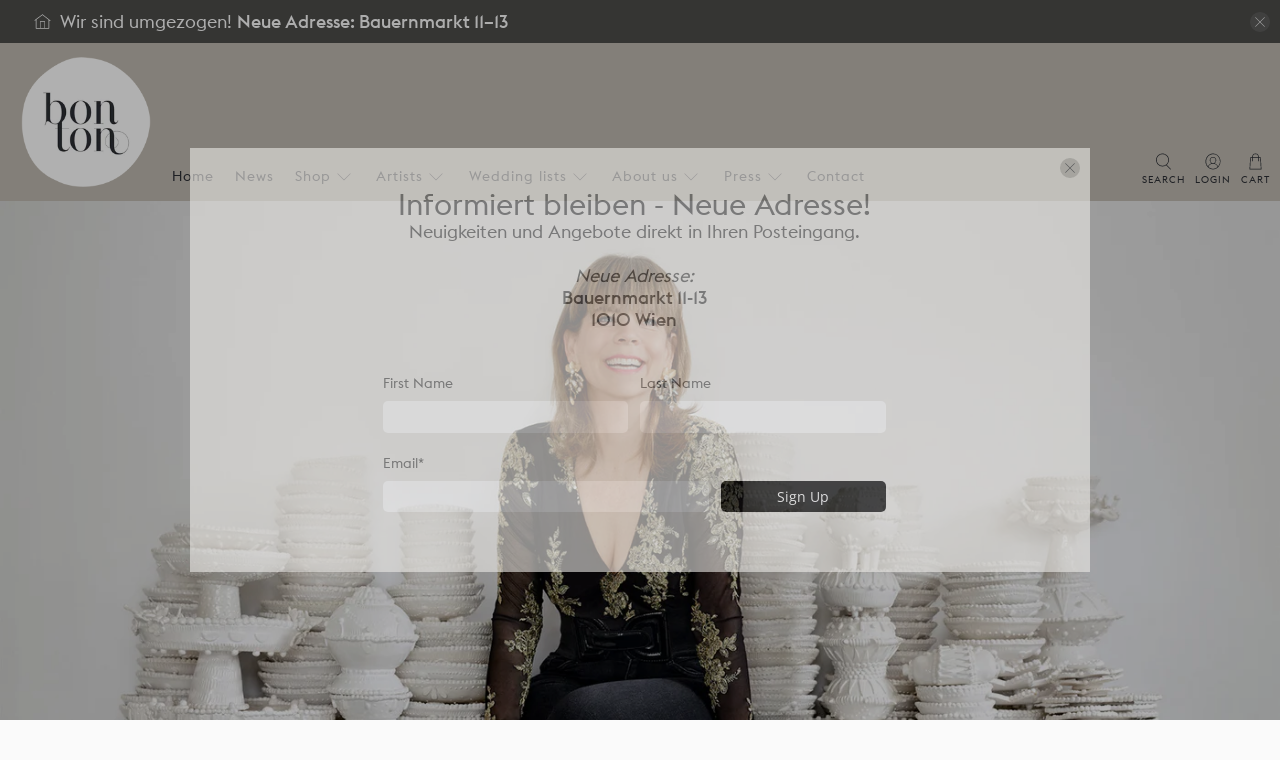

--- FILE ---
content_type: text/javascript
request_url: https://www.bonton-keramik.com/cdn/shop/t/33/assets/z__jsGallery.js?v=49469980495819359561764526604
body_size: -176
content:
(()=>{var __webpack_exports__={};window.PXUTheme.jsGallery={init:function($section){window.PXUTheme.jsGallery=$.extend(this,window.PXUTheme.getSectionData($section)),this.use_mobile_slider&&this.createSlider($section),this.crop_images_mobile&&window.PXUTheme.media_queries.medium.matches&&this.cropMobileImages($section,!0),$(window).on("resize",()=>{this.crop_images_mobile&&window.PXUTheme.media_queries.medium.matches?this.cropMobileImages($section,!0):this.crop_images_mobile&&window.PXUTheme.media_queries.large.matches&&this.cropMobileImages($section,!1)}),this.gallery_type==="vertical-masonry"&&(!this.use_mobile_slider||window.PXUTheme.media_queries.large.matches)?this.enableVerticalMasonry():this.gallery_type==="horizontal-masonry"&&(!this.use_mobile_slider||window.PXUTheme.media_queries.large.matches)&&this.enableHorizontalMasonry()},createSlider:function($section){const $prevButton=$section.find(".gallery__nav--prev"),$nextButton=$section.find(".gallery__nav--next"),$flickitySlider=$section.find("[data-gallery-wrapper]").flickity({initialIndex:0,prevNextButtons:!1,wrapAround:!0,pageDots:this.show_navigation_dots,watchCSS:!0,imagesLoaded:!0,adaptiveHeight:!(this.crop_images_mobile&&window.PXUTheme.media_queries.medium.matches)});$flickitySlider.on("settle.flickity",()=>$flickitySlider.flickity("resize")),$prevButton.on("click",()=>$flickitySlider.flickity("previous")),$nextButton.on("click",()=>$flickitySlider.flickity("next"))},cropMobileImages:function($section,setHeightOnMobile){const galleryItems=$section.find("[data-gallery-item]");if(setHeightOnMobile){galleryItems.each(function(){$(this).css("height","auto")});let tallestHeight=0;galleryItems.each(function(){const itemHeight=$(this).outerHeight();itemHeight>tallestHeight&&(tallestHeight=itemHeight)}),galleryItems.each(function(){$(this).css("height",tallestHeight+"px")})}else galleryItems.css("height","auto")},enableVerticalMasonry:function(){let gutterSize=0;this.show_gutter&&(gutterSize=20),window.PXUTheme.applyMasonry(".gallery__item",gutterSize)},enableHorizontalMasonry:function(){window.PXUTheme.applyHorizontalMasonry()},unload($section){$section.find(".flickity-enabled").flickity("destroy"),$(".gallery__nav--prev").off(),$(".gallery__nav--next").off()}}})();
//# sourceMappingURL=/cdn/shop/t/33/assets/z__jsGallery.js.map?v=49469980495819359561764526604
